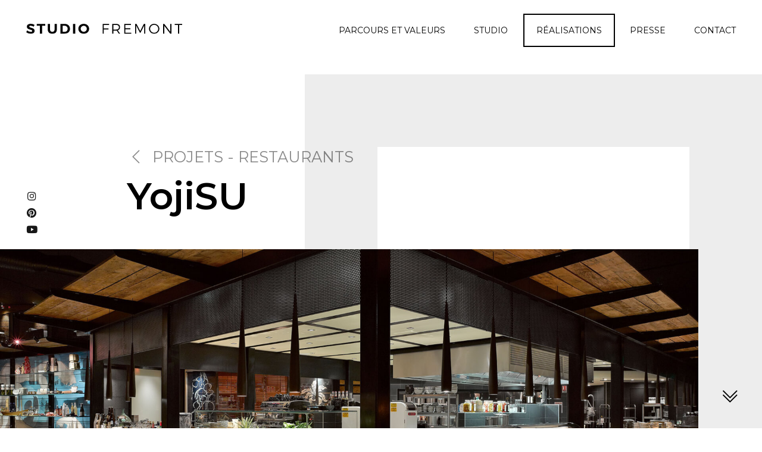

--- FILE ---
content_type: text/html; charset=UTF-8
request_url: https://www.studiofremont.fr/realisations/restaurants-yojisu-33
body_size: 6820
content:
<!DOCTYPE html>
<html lang="fr">
<head>
<meta charset="utf-8">
<meta http-equiv="X-UA-Compatible" content="IE=edge">
<meta name="viewport" content="width=device-width, initial-scale=1.0, maximum-scale=5.0" />

			<title> - YojiSU restaurant aix en provence</title>
		
	<meta name="description" content=" Le Japon réuni dans un lieu d'exception  Depuis 2012, le restaurant YojiSU, implanté à la Pioline à Aix-en-Provence, propose une "cuisine japonaise de rue" principalement.  L'objectif du projet:&nbsp; un concept-store novateur mêlant restauration et art de vivre dans un espace évoquant le tourbillon d'un marché couvert !  ">
		<meta property="og:image" content="https://www.studiofremont.fr/00DATA/cms/yojisu/yojisu.jpg" />
			<meta property="og:title" content=" - YojiSU restaurant aix en provence" />
		
	<meta property="og:description" content=" Le Japon réuni dans un lieu d'exception  Depuis 2012, le restaurant YojiSU, implanté à la Pioline à Aix-en-Provence, propose une "cuisine japonaise de rue" principalement.  L'objectif du projet:&nbsp; un concept-store novateur mêlant restauration et art de vivre dans un espace évoquant le tourbillon d'un marché couvert !  " />



<meta property="og:site_name" content="Studio FREMONT" />
	<meta property="og:locale" content="fr_FR" />
									<meta property="og:url" content="https://www.studiofremont.fr/realisations/-33" />
				
	


					
	<!--<link rel="alternate" hreflang="fr-FR" href="https://www.studiofremont.fr/realisations/-33" />
	<link rel="alternate" hreflang="en-US" href="https://www.studiofremont.fr/en/projects/-33" />-->


    


<link rel="apple-touch-icon" sizes="180x180" href="">
<link rel="icon" type="image/png" href="" sizes="32x32">
<link rel="icon" type="image/png" href="" sizes="16x16">
<link rel="manifest" href="">
<link rel="shortcut icon" href="">
<meta name="msapplication-config" content="">
<meta name="theme-color" content="#ffffff">

<link href='https://fonts.googleapis.com/css2?family=Montserrat:ital,wght@0,100;0,400;0,500;0,600;1,400&display=swap' rel='stylesheet' type='text/css'>
  <link rel="stylesheet" href="https://cdn.jsdelivr.net/npm/bootstrap@4.5.3/dist/css/bootstrap.min.css" integrity="sha384-TX8t27EcRE3e/ihU7zmQxVncDAy5uIKz4rEkgIXeMed4M0jlfIDPvg6uqKI2xXr2" crossorigin="anonymous">

<script src="https://ajax.googleapis.com/ajax/libs/jquery/3.4.1/jquery.min.js"></script>

<script type="text/javascript" src="/js/head/head.min.js"></script>

<script src="https://kit.fontawesome.com/a6173605c6.js" crossorigin="anonymous"></script>

<script src="https://cdn.jsdelivr.net/npm/lozad/dist/lozad.min.js" crossorigin="anonymous"></script>

<link href="/themes/studio_fremont/css/style.css" rel="stylesheet" type="text/css" />

<link href="/themes/studio_fremont/css/scss/scss_2/style.css" rel="stylesheet" type="text/css" />




</head>
<body class="page_projet">
	
	
<div class="menu_mobile">
	<div class="close">
		<i class="fal fa-times"></i>
	</div>
	<ul>
		<li><a href="/" title="Studio Fremont"><img src="/00DATA/themes/dev/logo-noir.svg" class="logo_big noir" alt="Studio FREMONT" /></a></li>
					<li><a href="/parcours-valeurs" class="btn_menu  " title="Parcours et valeurs">Parcours et valeurs</a></li>
					<li><a href="/studio" class="btn_menu  " title="Studio">Studio</a></li>
					<li><a href="/realisations" class="btn_menu  active" title="Réalisations">Réalisations</a></li>
					<li><a href="/presse" class="btn_menu  " title="Presse">Presse</a></li>
					<li><a href="#" class="btn_menu btn_contact " title="CONTACT">CONTACT</a></li>
				<li>
							<a href="https://www.instagram.com/studiofremont" target="_blank" title="Instagram Studio FREMONT"><i class="fab fa-instagram"></i></a>
							<a href="https://www.pinterest.fr/studiofremont/" target="_blank" title="Pinterest Studio FREMONT"><i class="fab fa-pinterest"></i></a>
							<a href="https://www.youtube.com/channel/UCQrZXS9XJ8c6tLFSsIeCfWg" target="_blank" title="Youtube Studio FREMONT"><i class="fab fa-youtube"></i></a>
					</li>
		<li>
			<div class="cont_cont_langue">
					<!--<a href="/realisations/-" style="display: inline-block;opacity:0.53; opacity:1; " title="Studio Fremont">FR</a>
					<span> - </span>
					<a href="/en/projects/-" style="display: inline-block;opacity:0.53;" title="Studio Fremont">EN</a>-->
				</div>
		</li>
		
	</ul>
</div>

<div class="header_fremont">
	<div class="parent all_white bord_transp">
		<div class="d-flex justify-content-between align-items-center noir header anime_bg">
				<div class="logos">
					<div class="classic">
						<a href="/" title="Studio FREMONT"><img src="/00DATA/themes/dev/logo-blanc.svg" class="logo_big" alt="Studio FREMONT" /> <img src="/00DATA/themes/dev/logo-noir.svg" class="logo_big noir" alt="Studio FREMONT" /></a>
					</div>
					<div class="small">
						<a href="/" title="Studio FREMONT"><img src="/00DATA/themes/dev/sf-blanc.svg" class="logo_small" alt="Studio FREMONT" /> <img src="/00DATA/themes/dev/sf-noir.svg" class="logo_small noir" alt="Studio FREMONT" /></a>
					</div>
				</div>
				
				
				<ul class="menu">
											<li><a href="/parcours-valeurs" class="btn_menu  " title="Parcours et valeurs">Parcours et valeurs</a></li>
											<li><a href="/studio" class="btn_menu  " title="Studio">Studio</a></li>
											<li><a href="/realisations" class="btn_menu  active" title="Réalisations">Réalisations</a></li>
											<li><a href="/presse" class="btn_menu  " title="Presse">Presse</a></li>
											<li><a href="#" class="btn_menu btn_contact " title="CONTACT">CONTACT</a></li>
									</ul>
				<div class="burger">
					<i class="fal fa-bars"></i>
				</div>
		</div>
		<div class="lang anime">
			<div class="cont_lang d-flex flex-column justify-content-center align-items-center">
				<div class="socials d-flex flex-column align-items-center">
											<a class="my-1" href="https://www.instagram.com/studiofremont" target="_blank" title="Instagram Studio FREMONT"><i class="fab fa-instagram"></i></a>
											<a class="my-1" href="https://www.pinterest.fr/studiofremont/" target="_blank" title="Pinterest Studio FREMONT"><i class="fab fa-pinterest"></i></a>
											<a class="my-1" href="https://www.youtube.com/channel/UCQrZXS9XJ8c6tLFSsIeCfWg" target="_blank" title="Youtube Studio FREMONT"><i class="fab fa-youtube"></i></a>
									</div>

			</div>
		</div>
		<div class="nav anime">
			<div class="cont_nav d-flex flex-column justify-content-center align-items-center">
							</div>
		</div>
		<div class="bas_screen anime">
			<div class="rs d-flex justify-content-around align-items-center anime"></div>
			<div class="zone_titre_projet anime"></div>
			<div class="down anime">
				<div class="d-flex justify-content-center align-items-center ">
					<i class="fal fa-chevron-double-down"></i>
				</div>
			</div>
		</div>
		<div class="zone_grise anime"></div>
		<div class="zone_free"></div>
	</div>
	
		<input type="hidden" class="page_controler" value="projet" />
</div>

	
    <div class="row no-gutters head_presse">

        <div class="col-12">
            <div class="row no-gutters">
                <div class="col-md-8 offset-md-2">
                    <a href="/realisations" class="lien_retour_projet anime" title="Studio FREMONT"><i
                                class="fal fa-chevron-left"></i> Projets
                        - Restaurants</a>
                    <div class="titre_head"><h1><b>YojiSU</b></h1></div>
                </div>
            </div>

        </div>
    </div>

	<div class="container-fluid px-0">
		
		
<div class="row no-gutters">
	<div class="col-12 fior_pr_1" >
		<img src="[data-uri]" class="lozad img_100 mt-5" data-src="/00DATA/cms/yojisu/yojisu.jpg" alt="<b>YojiSU</b>" />
	</div>
</div>
	<div class="row no-gutters sticky-menu sticky-top">
		<div class="col-12 cont_sous_menu center">
			<ul>
			
					<li><a href="#section_0" class="lien_section lien_section_0">UN AUTRE REGARD</a></li>
					<li class="sep"></li>
			
					<li><a href="#section_1" class="lien_section lien_section_1">Restaurant et cuisine</a></li>
					<li class="sep"></li>
			
					<li><a href="#section_2" class="lien_section lien_section_2">Épicerie et fresque</a></li>
					<li class="sep"></li>
						</ul>
		</div>
	</div>
<div class="row projets no-gutters">
	<div class="col-md-10 offset-md-1">
					<div class="row no-gutters add_pad_mob mb-md-5">
				<div class="col-12 mt-md-2">
					<div class="row">
						<div class="col-12">
							<h2>Le Japon réuni dans un lieu d'exception</h2>
						</div>
						<div class="col-md-5 offset-md-2">

						</div>
					</div>
				</div>
				<div class="col-md-5">
					<p>Depuis 2012, le restaurant YojiSU, implanté à la Pioline à Aix-en-Provence, propose une "cuisine japonaise de rue" principalement. <br>L'objectif du projet:&nbsp; un concept-store novateur mêlant restauration et art de vivre dans un espace évoquant le tourbillon d'un marché couvert !<br></p>
				</div>
				<div class="col-md-5 offset-md-2">
					<p>Des espaces paisibles conçus pour profiter d’une ambiance détendue et cosy, rassemblent restaurant, épicerie fine japonaise et coffee shop.&nbsp;</p>
				</div>
				<div class="col-12">
					<img src="/00DATA/cms/yojisu/new/yojisu-connect-5640.jpg" class="img_100 img_illustration" data-scroll />
				</div>
				<!--<div class="col-md-5">
					
				</div>
				<div class="col-md-5 offset-md-2">
					
				</div>
				<div class="col-12">
					<div class="row no-gutters">
						<div class="col-md-5 d-none d-md-block">
							<img src="" class="img_100 img_illustration" />
						</div>
						<div class="col-md-5 offset-md-2">
							<img src="" class="img_100 img_illustration" />
						</div>
					</div>
				</div>-->
			</div>
							<div class="row no-gutters une_section" id="section_0" data-index="0">
					<div class="sticky-top text-center titre_stick">
						<span class="titre_sous_menu_projet" data-id="0">UN AUTRE REGARD <i class="far fa-chevron-down"></i></span>
						<div class="zone_cache zone_cache_0">
							<ul>
															<li><a href="#section_0" class="lien_section lien_section_0 lien_section_sm">UN AUTRE REGARD</a></li>
															<li><a href="#section_1" class="lien_section lien_section_1 lien_section_sm">Restaurant et cuisine</a></li>
															<li><a href="#section_2" class="lien_section lien_section_2 lien_section_sm">Épicerie et fresque</a></li>
														</ul>
						</div>
					</div>
					<div class="col-md-7 part_proj_1">


													<div class="parent_img_s"><img src="[data-uri]" class="lozad img_100 img_s" data-src="/00DATA/cms/yojisu/new/yojisu-dg-000911-1-pour4x3panonew.jpg" data-width="1920" data-height="960" data-scroll /></div>
						
													<div class="parent_img_s"><img src="[data-uri]" class="lozad img_100 img_s" data-src="/00DATA/cms/yojisu/new/yojisu-connect-5666.jpg" data-width="1920" data-height="1440" data-scroll /></div>
						
													<div class="parent_img_s"><img src="[data-uri]" class="lozad img_100 img_s" data-src="/00DATA/cms/yojisu/new/yojisu-connect-5740.jpg" data-width="1920" data-height="960" data-scroll /></div>
																			<div class="parent_img_s"><img src="[data-uri]" class="lozad img_100 img_s" data-src="/00DATA/cms/yojisu/new/yojisu-connect-5915.jpg" data-width="1920" data-height="960" data-scroll /></div>
																			<div class="parent_img_s"><img src="[data-uri]" class="lozad img_100 img_s" data-src="/00DATA/cms/yojisu/new/yojisu-connect-5844.jpg" data-width="1920" data-height="2564" data-scroll /></div>
																																																																																																					</div>
					<div class="col-md-5 part_proj_2">
						<div class="row sticky-top zone_fixe no-gutters add_pad_mob">
							<div class="col-md-11 offset-md-1 mt-md-5">
								<h3>Offrir un autre regard sur la cuisine japonaise</h3>
								<p>Ce lieu vise à ouvrir de nouveaux horizons et à faire découvrir&nbsp; la diversité de la culture nippone. <br>Restauration assise ou&nbsp; au comptoir autour de la cuisine ouverte dévoilant les préparations culinaires, épicerie fine et arts japonais, l’ambition est de concilier différents concepts dans un même espace. </p><p>La géométrie ordonnée de l'agencement apparaît , composée de différents sous-espaces puisant leur inspiration dans les univers de l’industrie et des marchés couverts. <br>Peu d'artifices, le Studio s'est attaché à sublimer l'utile , l'indispensable dans le respect du concept du Wabi-Sabi, "la beauté des choses imparfaites, impermanentes et incomplètes. La beauté des choses modestes et humbles. La beauté des choses atypiques". </p><p>Avec pour point de départ, un hall vide de près de 700 m², il a fallu conserver l’envergure et l’espace offert par cet entrepôt. &nbsp;<br>L'exercice du Studio consista à révéler un lieu authentique ou les imperfections des structures métalliques, des poutres en bois et du béton semblent évoluer dans l’espace de manière naturelle et non contrainte.<br></p>
							</div>
						</div>
					</div>
				</div>
							<div class="row no-gutters une_section" id="section_1" data-index="1">
					<div class="sticky-top text-center titre_stick">
						<span class="titre_sous_menu_projet" data-id="1">Restaurant et cuisine <i class="far fa-chevron-down"></i></span>
						<div class="zone_cache zone_cache_1">
							<ul>
															<li><a href="#section_0" class="lien_section lien_section_0 lien_section_sm">UN AUTRE REGARD</a></li>
															<li><a href="#section_1" class="lien_section lien_section_1 lien_section_sm">Restaurant et cuisine</a></li>
															<li><a href="#section_2" class="lien_section lien_section_2 lien_section_sm">Épicerie et fresque</a></li>
														</ul>
						</div>
					</div>
					<div class="col-md-7 part_proj_1">


													<div class="parent_img_s"><img src="[data-uri]" class="lozad img_100 img_s" data-src="/00DATA/cms/yojisu/new/yojisu-connect-5609.jpg" data-width="1920" data-height="1438" data-scroll /></div>
						
													<div class="parent_img_s"><img src="[data-uri]" class="lozad img_100 img_s" data-src="/00DATA/cms/yojisu/new/yojisu-connect-5879.jpg" data-width="1920" data-height="1438" data-scroll /></div>
						
													<div class="parent_img_s"><img src="[data-uri]" class="lozad img_100 img_s" data-src="/00DATA/cms/yojisu/new/yojisu-connect-5725.jpg" data-width="1920" data-height="960" data-scroll /></div>
																			<div class="parent_img_s"><img src="[data-uri]" class="lozad img_100 img_s" data-src="/00DATA/cms/yojisu/new/yojisu-connect-5440.jpg" data-width="1920" data-height="2564" data-scroll /></div>
																			<div class="parent_img_s"><img src="[data-uri]" class="lozad img_100 img_s" data-src="/00DATA/cms/yojisu/new/yojisu-connect-5776.jpg" data-width="1920" data-height="1438" data-scroll /></div>
																			<div class="parent_img_s"><img src="[data-uri]" class="lozad img_100 img_s" data-src="/00DATA/cms/yojisu/new/p1010837.jpg" data-width="1920" data-height="1440" data-scroll /></div>
																			<div class="parent_img_s"><img src="[data-uri]" class="lozad img_100 img_s" data-src="/00DATA/cms/yojisu/new/p1010836.jpg" data-width="1920" data-height="1440" data-scroll /></div>
																			<div class="parent_img_s"><img src="[data-uri]" class="lozad img_100 img_s" data-src="/00DATA/cms/yojisu/new/yojisu-connect-0869.jpg" data-width="1920" data-height="2559" data-scroll /></div>
																			<div class="parent_img_s"><img src="[data-uri]" class="lozad img_100 img_s" data-src="/00DATA/cms/yojisu/new/yojisu-connect-5568.jpg" data-width="1920" data-height="2563" data-scroll /></div>
																			<div class="parent_img_s"><img src="[data-uri]" class="lozad img_100 img_s" data-src="/00DATA/cms/yojisu/new/yojisu-connect-5787.jpg" data-width="1920" data-height="2564" data-scroll /></div>
																			<div class="parent_img_s"><img src="[data-uri]" class="lozad img_100 img_s" data-src="/00DATA/cms/yojisu/new/p1010700.jpg" data-width="1920" data-height="1440" data-scroll /></div>
																			<div class="parent_img_s"><img src="[data-uri]" class="lozad img_100 img_s" data-src="/00DATA/cms/yojisu/new/yojisu-connect-5710.jpg" data-width="1920" data-height="960" data-scroll /></div>
																			<div class="parent_img_s"><img src="[data-uri]" class="lozad img_100 img_s" data-src="/00DATA/cms/yojisu/new/yojisu-connect-555-3.jpg" data-width="1836" data-height="2105" data-scroll /></div>
																			<div class="parent_img_s"><img src="[data-uri]" class="lozad img_100 img_s" data-src="/00DATA/cms/yojisu/new/aa.jpg" data-width="1920" data-height="960" data-scroll /></div>
																																															</div>
					<div class="col-md-5 part_proj_2">
						<div class="row sticky-top zone_fixe no-gutters add_pad_mob">
							<div class="col-md-11 offset-md-1 mt-md-5">
								<h3>Restaurant et cuisine</h3>
								<p>L’établissement est l'expression&nbsp; équilibrée entre architecture historique et avant-gardiste. Structures métalliques, bois massif et béton brut s’harmonisent dans ce vaste espace, de façon naturelle et épurée. </p><p>Au cœur de ces volumes, différents sous-espaces, tous ordonnés autour de la cuisine centrale et ouverte. Des pergolas à ossature d'acier divisent&nbsp; l’espace en zones distinctes et offrent un « toit » aux groupes de tables, au comptoir et à l'épicerie fine. </p><p>L'acoustique a également été optimisée, grâce à des&nbsp; éléments séparatifs en bois judicieusement choisis et répartis.</p>
							</div>
						</div>
					</div>
				</div>
							<div class="row no-gutters une_section" id="section_2" data-index="2">
					<div class="sticky-top text-center titre_stick">
						<span class="titre_sous_menu_projet" data-id="2">Épicerie et fresque <i class="far fa-chevron-down"></i></span>
						<div class="zone_cache zone_cache_2">
							<ul>
															<li><a href="#section_0" class="lien_section lien_section_0 lien_section_sm">UN AUTRE REGARD</a></li>
															<li><a href="#section_1" class="lien_section lien_section_1 lien_section_sm">Restaurant et cuisine</a></li>
															<li><a href="#section_2" class="lien_section lien_section_2 lien_section_sm">Épicerie et fresque</a></li>
														</ul>
						</div>
					</div>
					<div class="col-md-7 part_proj_1">


													<div class="parent_img_s"><img src="[data-uri]" class="lozad img_100 img_s" data-src="/00DATA/cms/yojisu/new/yojisu-connect-5640-recadre-2.jpg" data-width="1299" data-height="650" data-scroll /></div>
						
													<div class="parent_img_s"><img src="[data-uri]" class="lozad img_100 img_s" data-src="/00DATA/cms/yojisu/new/yojisu-connect-5798.jpg" data-width="1920" data-height="1440" data-scroll /></div>
						
													<div class="parent_img_s"><img src="[data-uri]" class="lozad img_100 img_s" data-src="/00DATA/cms/yojisu/new/yojisu-connect-5445.jpg" data-width="1920" data-height="2743" data-scroll /></div>
																																																																																																																	</div>
					<div class="col-md-5 part_proj_2">
						<div class="row sticky-top zone_fixe no-gutters add_pad_mob">
							<div class="col-md-11 offset-md-1 mt-md-5">
								<h3>Épicerie et fresque</h3>
								<p>Dans l'épicerie, des étagères sont suspendues dans des cadres en acier avec des éclairages&nbsp; particulièrement soignés afin que les produits japonais typiques, produits alimentaires et art de la table, puissent être présentés de manière attrayante. <br>L'esprit d'un marché couvert dans lequel on déambule, est accentué par la présentation des produits&nbsp; sur des tables de différentes tailles ou plus simplement sur des palettes.</p><p>Un des murs de l'épicerie dévoile une large fresque,&nbsp; peinte par le Studio Frémont. Inspirée de l'estampe réalisée en 1830 par le peintre Hokusai, la Grande Vague de Kanagawa, cette fresque nous immerge un peu plus au cœur de la tradition japonaise. &nbsp;<br>Un grand escalier en bois mène à l'étage,&nbsp; autre espace, plus confidentiel, avec une vue imprenable sur "le marché couvert"!</p>
							</div>
						</div>
					</div>
				</div>
					



		<div class="row mt-5 no-gutters">
			<div class="col-md-6">
				<div class="row no-gutters">
					<div class="col-md-11">
						<div class="fior_pr_3">
							<img src="[data-uri]" class="lozad img_100 mb-md-5" data-src="" alt=" YojiSU " data-scroll />
						</div>
											</div>
				</div>
			</div>
			<div class="col-md-6">
				<div class="row no-gutters">
					<div class="col-md-11 offset-md-1">
						<img src="[data-uri]" class="lozad img_100" data-src="" alt=" YojiSU " data-scroll />
					</div>
				</div>
			</div>
		</div>
	</div>
</div>
<div class="row no-gutters separation">
	<div class="col-md-10 offset-md-1">
		<div class="row no-gutters">
			<div class="col-md-6">
				<div class="row no-gutters">
					<div class="col-md-11 offset-md-1">
						<div class="bordure_sep"></div>
					</div>
				</div>
			</div>
			<div class="col-md-6">
				<div class="row no-gutters">
					<div class="col-md-11">
						<div class="bordure_sep"></div>
					</div>
				</div>
			</div>
		</div>
	</div>
</div>


<div class="row no-gutters">
				
	<a href="/realisations/chateau-de-la-pioline-12" class="lien_projet_suivant" title="Château de La Pioline">
		<div class="col-12 projet_suivant d-flex justify-content-center align-items-center" style="background-image: url(/00DATA/cms/chateau-de-la-pioline/selection-fremont/aa.jpg);background-size: cover;background-position: center center;">
			<div class="cont_projet_suivant center">
				<h3>Château de La Pioline</h3>
				<h4>Restaurants</h4>
			</div>
		</div>
	</a>
</div>

		
		
		
		
		
		
		
		
	<div class="row footer no-gutters">
		<div class=" col-md-10 offset-md-1">
			<div class="row  no-gutters">
								<div class="col-md-6 padding_footer">
					<div class="row no-gutters">
						<div class="col-md-8 offset-md-1">
							<h2>Projets</h2>
							<p>Découvrez l'univers du Studio FREMONT à travers ses projets dans les catégories suivantes :</p>
							
							<ul class="liste_projets_footer">
																	<li>
										<div class="sel_pr anime">
											<div class="bar"></div>
											<div class="bar"></div>
										</div>
										<a href="/realisations/categorie/restaurants" title="Restaurants" class="anime">Restaurants</a>
									</li>
																	<li>
										<div class="sel_pr anime">
											<div class="bar"></div>
											<div class="bar"></div>
										</div>
										<a href="/realisations/categorie/domaines-viticoles" title="Domaines viticoles" class="anime">Domaines viticoles</a>
									</li>
																	<li>
										<div class="sel_pr anime">
											<div class="bar"></div>
											<div class="bar"></div>
										</div>
										<a href="/realisations/categorie/hotels-spa" title="Hôtels & SPA" class="anime">Hôtels & SPA</a>
									</li>
																	<li>
										<div class="sel_pr anime">
											<div class="bar"></div>
											<div class="bar"></div>
										</div>
										<a href="/realisations/categorie/residences-privees" title="Résidences privées" class="anime">Résidences privées</a>
									</li>
																	<li>
										<div class="sel_pr anime">
											<div class="bar"></div>
											<div class="bar"></div>
										</div>
										<a href="/realisations/categorie/design" title="Design" class="anime">Design</a>
									</li>
															</ul>
						</div>
					</div>
					
				</div>
								<div class="col-md-6 cont_footer_black padding_footer" style="background-image: url(/00DATA/themes/dev/footer-studio-fremont-2.jpg);background-position: center center;background-size: cover;">
					<div class="row no-gutters">
						<div class="col-md-10 offset-md-1">
							<div>
								<h2>Contact</h2>
								<p class="accroche_contact">Vous avez un projet à nous soumettre, un besoin d’information, contactez-nous ! </p>
								
								<ul class="contact_footer">
									<li><a href="mailto:contact@studiofremont.fr" title="Studio FREMONT" target="_blank">contact@studiofremont.fr</a></li>
									<li><a href="tel:+33442214582" title="Studio FREMONT" target="_blank">+33 (0)4 42 21 45 82</a></li>
									<li><a href="tel:+33688972131" title="Studio FREMONT" target="_blank">+33 (0)6 88 97 21 31</a></li>
								</ul>
								
								<h2 class="titre_rs">Restons connectés !</h2>
								<div class="rs_footer">
									<a href="https://www.instagram.com/studiofremont" title="Instagram Studio FREMONT" target="_blank"><i class="fab fa-instagram"></i></a>
									<a href="https://www.facebook.com/studiofremont" title="Facebook Studio FREMONT" target="_blank"><i class="fab fa-facebook-square"></i></a>
									<a href="https://www.pinterest.fr/studiofremont" title="Pinterest Studio FREMONT" target="_blank"><i class="fab fa-pinterest"></i></a>
								</div>
							</div>
						</div>
					</div>
					
				</div>
			</div>
			<div class="row no-gutters">
				<div class="col-12 d-md-flex center justify-content-between align-items-center footer_legale">
					<div>
						<p>© Studio Fremont - Architecte d'intérieur. Tous droits réservés</p>
					</div>
					
					<div>
													<a href="/mentions-legales" title="Studio FREMON">Mentions légales</a>
													<a href="/protection-des-donnes" title="Studio FREMON">Cookies</a>
												<div class="ebiscus"> <a href="https://www.e-biscus.eu" title="Réalisé par e-BISCUS" target="_blank" rel="noopener"> <svg version="1.1" id="Calque_1" xmlns="http://www.w3.org/2000/svg" xmlns:xlink="http://www.w3.org/1999/xlink" x="0px" y="0px" viewBox="0 0 90 90" enable-background="new 0 0 90 90" xml:space="preserve"> <path fill="#fff" stroke="#000000" stroke-miterlimit="10" d="M26.6,76c6.1,3.5,13.8,1.4,17.3-4.7c0.6-1.1,1.2-2.5,1.8-4.2 c-3.8-6.6-6.7-16.9-2.5-20.7c0.1-0.1,0.3-0.2,0.4-0.4c-6.1-3.4-18.3,6.6-21.7,12.6C18.4,64.8,20.5,72.6,26.6,76z"></path> <path fill="#fff" stroke="#000000" stroke-miterlimit="10" d="M67.7,74.2c5.2-4.7,5.6-12.7,0.9-17.9c-0.9-0.9-2-2-3.4-3 c-7.4,1.5-18.1,1.1-20.5-4c-0.1-0.2-0.1-0.3-0.2-0.5c-5.1,4.8,0.6,19.4,5.3,24.6C54.5,78.5,62.5,78.9,67.7,74.2z"></path> <path fill="#fff" stroke="#000000" stroke-miterlimit="10" d="M78.6,34.5c-2.9-6.4-10.4-9.2-16.8-6.4c-1.2,0.5-2.5,1.3-3.9,2.3 c-0.8,7.5-4.5,17.6-10.2,18.2c-0.2,0-0.4,0-0.6,0c3,6.3,18.7,5.4,25,2.6C78.7,48.4,81.5,40.9,78.6,34.5z"></path> <path fill="#fff" stroke="#000000" stroke-miterlimit="10" d="M44.3,11.9c-7,0.8-12,7-11.2,14c0.1,1.3,0.5,2.8,1,4.4 c6.9,3.1,15.3,9.7,14.2,15.3c0,0.2-0.1,0.4-0.1,0.5c6.9-0.9,10.9-16.1,10.2-23C57.6,16.2,51.3,11.2,44.3,11.9z"></path> <path fill="#fff" stroke="#000000" stroke-miterlimit="10" d="M12.1,37.5c-1.4,6.9,3,13.6,9.8,15c1.3,0.3,2.8,0.4,4.5,0.4 c5.1-5.6,14-11.6,18.9-8.8c0.2,0.1,0.3,0.2,0.5,0.3C47.2,37.6,34,29,27.1,27.6C20.3,26.2,13.5,30.6,12.1,37.5z"></path> </svg> </a></div>
					</div>
				</div>
			</div>
		</div>
	</div>

		
	</div>
	
	
<link href='https://fonts.googleapis.com/css?family=Montserrat:ital,wght@0,100;0,400;0,500;0,600;1,400&display=swap' rel='stylesheet' type='text/css'>



<script type="text/javascript">
var theme = 'studio_fremont';
var page_id = '6';
var merchant_id = '';
</script>
<script type="text/javascript">
var google_code = 'UA-173163631-1';
</script>

<script>
  (function(i,s,o,g,r,a,m){i['GoogleAnalyticsObject']=r;i[r]=i[r]||function(){
  (i[r].q=i[r].q||[]).push(arguments)},i[r].l=1*new Date();a=s.createElement(o),
  m=s.getElementsByTagName(o)[0];a.async=1;a.src=g;m.parentNode.insertBefore(a,m)
  })(window,document,'script','https://www.google-analytics.com/analytics.js','ga');
  ga('create', google_code, 'auto');
  ga('send', 'pageview');
</script>


	<link rel="stylesheet" type="text/css" href="/themes/studio_fremont/templates/header/style.css?1653046725">
	<script type="text/javascript">
		head.load('/themes/studio_fremont/css/fullpage.min.css', '/themes/studio_fremont/js/fullpage.min.js', '/themes/studio_fremont/templates/header/functions.js');
		head.ready(function () {
			$(".header_fremont").header_fremont('projet');
		});

	</script>

	<link rel="stylesheet" type="text/css" href="/themes/studio_fremont/templates/projet/style.css?1653047900">
	<script type="text/javascript">
		head.load('/themes/studio_fremont/templates/projet/functions.js', 'https://unpkg.com/scroll-out@2.2.3/dist/scroll-out.min.js');
		head.ready(function () {
			$(".page_projet").projet();
		});
	</script>

	<script type="text/javascript">
		head.ready(function () {
			$(".liste_projets_footer a").hover(function () {
				$(this).prev().addClass("arrow");
			}, function () {
				$(this).prev().removeClass("arrow");
			});

			$(".btn_contact").click(function () {
				$('html, body').animate({ scrollTop: $(".cont_footer_black").offset().top }, 500);
			});
		});

	</script>

</body>
</html>

--- FILE ---
content_type: text/css
request_url: https://www.studiofremont.fr/themes/studio_fremont/css/style.css
body_size: 6267
content:
.o-half{opacity:0.5}.o-half:hover{opacity:1}.absoute_100{position:absolute;width:100%;height:100%;top:0;left:0;pointer-events:none}.absoute_100.img_bg_pre_foot_resp{z-index:-1}*{margin:0;padding:0;position:relative;-webkit-box-sizing:border-box;-moz-box-sizing:border-box;box-sizing:border-box}html,body,div,span,applet,object,iframe,h1,h2,h3,h4,h5,h6,p,blockquote,pre,a,abbr,acronym,address,big,cite,code,del,dfn,em,img,ins,kbd,q,s,samp,small,strike,strong,sub,sup,tt,var,b,u,i,center,dl,dt,dd,ol,ul,li,fieldset,form,label,legend,table,caption,tbody,tfoot,thead,tr,th,td,article,aside,canvas,details,embed,figure,figcaption,footer,header,hgroup,menu,nav,output,ruby,section,summary,time,mark,audio,video{margin:0;padding:0;border:0;font-size:100%;font:inherit;vertical-align:baseline}article,aside,details,figcaption,figure,footer,header,hgroup,menu,nav,section{display:block}body{line-height:1.5}ol,ul{list-style:none}blockquote,q{quotes:none}blockquote:before,blockquote:after,q:before,q:after{content:'';content:none}html{width:100%;font-family:"Montserrat",sans-serif;background-color:white;overflow-x:hidden;-webkit-font-smoothing:antialiased}body{font-family:"Montserrat",sans-serif;width:100%;height:100%}table{border-collapse:collapse;border-spacing:0}div{box-sizing:border-box}select{font-family:"Montserrat",sans-serif}strong{font-weight:bold}em{font-style:italic}li{list-style-type:initial}a{color:black;text-decoration:none;display:inline-block}a:hover{text-decoration:none}textarea,input,button{outline:none}.resize_font{font-size:16px;font-size:1vw}p,.p_stand,label,.input_txt,textarea,button,li{line-height:1.5;font-family:"Montserrat",sans-serif;color:black}b,strong{font-weight:bold}.center{text-align:center}.img_100,.w-100{width:100%}.img_70{width:70%;margin-left:15%}.img_60{width:60%;margin-left:20%}.cont_bl{background-color:white}.bg_gris{background-color:rgba(220,220,220,0.34)}.bg_black{background-color:black}.relative{position:relative}.fl{display:flex}.cont_fl{display:flex;justify-content:space-between;align-items:stretch}.hack_space{margin-top:-3px}.top{margin-top:2rem}.cont_fl div{flex-grow:1}.anime{-webkit-transition:all 0.4s ease-out;-moz-transition:all 0.4s ease-out;-o-transition:all 0.4s ease-out;transition:all 0.4s ease-out}.anime_bg{-webkit-transition:background 0.4s ease-out;-moz-transition:background 0.4s ease-out;-o-transition:background 0.4s ease-out;transition:background 0.4s ease-out}.ebiscus{width:2rem;display:inline-block;vertical-align:middle}.ebiscus:hover svg{-webkit-animation:rotating 2s linear infinite;-moz-animation:rotating 2s linear infinite;-ms-animation:rotating 2s linear infinite;-o-animation:rotating 2s linear infinite;animation:rotating 2s linear infinite}.ebiscus path{fill:white}.ebiscus svg{transform-origin:center center}.modal-backdrop{z-index:999}@-webkit-keyframes rotating{from{-webkit-transform:rotate(0deg);-o-transform:rotate(0deg);transform:rotate(0deg)}to{-webkit-transform:rotate(360deg);-o-transform:rotate(360deg);transform:rotate(360deg)}}@keyframes rotating{from{-ms-transform:rotate(0deg);-moz-transform:rotate(0deg);-webkit-transform:rotate(0deg);-o-transform:rotate(0deg);transform:rotate(0deg)}to{-ms-transform:rotate(360deg);-moz-transform:rotate(360deg);-webkit-transform:rotate(360deg);-o-transform:rotate(360deg);transform:rotate(360deg)}}.rotating{-webkit-animation:rotating 2s linear infinite;-moz-animation:rotating 2s linear infinite;-ms-animation:rotating 2s linear infinite;-o-animation:rotating 2s linear infinite;animation:rotating 2s linear infinite}.hide{display:none}html{font-size:16px}@media screen and (max-width: 1384px){html{font-size:14px}}@media screen and (max-width: 1200px){html{font-size:13px}}@media screen and (max-width: 992px){html{font-size:13px}}@media screen and (max-width: 768px){html{font-size:12px}}@media screen and (max-width: 576px){html{font-size:13px}}body{font-family:"Montserrat",sans-serif;background-color:white;line-height:1.5}h1,h2,h3,h4{font-family:"Montserrat",sans-serif;color:#000}h1{font-size:4.5rem;margin-bottom:0rem;text-align:left;font-weight:100;color:white}@media (max-width: 767.98px){h1{font-size:2.5rem}}@media (max-width: 991.98px){h1{font-size:2.5rem}}h1.titre_noir{position:absolute;width:100%;bottom:1.875rem;color:#000}h2{font-size:1.875rem;margin-bottom:3.5rem;position:relative;text-align:left;text-transform:none;font-weight:600;letter-spacing:0.3rem}@media screen and (max-width: 768px){h2{font-size:1.5625rem;margin-bottom:1.875rem}}h3{font-size:1.5625rem;margin-bottom:1.625rem;font-weight:900}h3 sup{font-size:.9375rem}h3 i{font-size:1.5625rem;margin-right:1rem}h3.small{font-size:1.125rem;font-weight:500}h3.small i{font-size:1.25rem;margin-right:0.7rem}h3.blanc{color:white}h3.maj{text-transform:uppercase}h4,h5,h6{font-size:1.25rem;font-weight:500}h4.big,h5.big,h6.big{font-size:1.875rem}p{color:#000;margin-bottom:1rem;font-weight:400;font-size:1rem}p.bold{font-weight:500}p.inline_b{display:inline-block;vertical-align:middle}p.blanc{color:white}p.petit{font-size:.875rem}p.esp_bas_prix{margin-bottom:4rem}p sup{font-size:0.8rem}p.txt-mh{min-height:3.125rem}p.no-mw{min-width:100%}p.no-max{max-width:100%}p i{font-style:italic}.plus_gros_txt p{font-size:1.25rem}span.monster{font-size:10rem;line-height:10rem;font-weight:100}span.big{font-size:6.25rem;line-height:6.25rem;font-weight:100}.nowrap{white-space:nowrap}.txt-left{text-align:left}@media (max-width: 767.98px){.txt-left{text-align:center}}.txt-right{text-align:right}@media (max-width: 767.98px){.txt-right{text-align:center}}.texte_concept p,.texte_concept h2{text-align:left}.page_projet ul,.page_cookies ul{padding:0rem;margin:0px;margin-left:2rem;margin-bottom:1rem}.page_projet ul li,.page_cookies ul li{color:#000;margin-bottom:0.5rem;font-weight:400;font-size:1.125rem}form input:focus,form select:focus,form textarea:focus,form button:focus{outline:none}form input,form select{background-color:transparent;border:0;border-radius:0;border-bottom:1px solid #000;padding:.625rem 0;margin-bottom:3.9375rem;width:100%}form textarea{background-color:transparent;border-radius:0;border:1px solid #000;padding:.625rem 0;width:calc(100% + 2rem);padding:.625rem 1.3125rem;margin-left:-1.312rem;min-height:16.875rem;margin-left:-1rem}form select{-webkit-appearance:none;-moz-appearance:none;appearance:none;background:url(/00DATA/themes/dev-site/fl-bas.svg);background-repeat:no-repeat;background-position:center right}form label{font-weight:500;text-transform:uppercase;display:block;margin-bottom:.625rem}form .option{margin-top:0.7rem}form .option span{color:#000;display:inline-block;font-weight:400;margin-left:.875rem;text-transform:none}form .option input{display:inline-block;width:auto}form .retour_ligne{display:block}form .control{font-family:arial;display:block;position:relative;padding-left:40px;margin-bottom:5px;padding-top:7px;cursor:pointer;font-size:15px}form .control input{position:absolute;z-index:-1;opacity:0}form .control_indicator{position:absolute;top:2px;left:0;height:30px;width:30px;background:transparent;border:1px solid #000000}form .control-radio .control_indicator{border-radius:0}form .control:hover input ~ .control_indicator,form .control input:focus ~ .control_indicator{background:transparent}form .control input:checked ~ .control_indicator{background:transparent}form .control:hover input:not([disabled]):checked ~ .control_indicator,form .control input:checked:focus ~ .control_indicator{background:transparent}form .control input:disabled ~ .control_indicator{background:transparent;opacity:0.6;pointer-events:none}form .control_indicator:after{box-sizing:unset;content:'';position:absolute;display:none}form .control input:checked ~ .control_indicator:after{display:block}form .control-checkbox .control_indicator:after{left:8px;top:0px;width:11px;height:17px;border:solid #291817;border-width:0 2px 2px 0;transform:rotate(45deg)}form .control-checkbox input:disabled ~ .control_indicator:after{border-color:#7b7b7b}form #group35{padding-top:1.125rem;padding-bottom:1.875rem}form #group35 .variable{color:white}form .media{display:block !important}.formulaire_reserver{margin-top:2rem;margin-bottom:2rem}.icone_obj{font-size:4rem;font-weight:bold}.txt-justify{text-align:justify}.btn_menu{padding:1.25rem 1.5625rem;font-size:1rem;text-transform:uppercase;box-shadow:inset 0 0 0 2px transparent;color:transparent;transition:color .25s .0833333333s;position:relative}.btn_menu::before,.btn_menu::after{border:0 solid transparent;box-sizing:border-box;content:'';pointer-events:none;position:absolute;width:0;height:0;top:0;left:0}.btn_menu::before{border-top-width:2px;border-right-width:2px}.btn_menu::after{border-bottom-width:2px;border-left-width:2px}.btn_menu:hover{color:#fff}.btn_menu:hover::before,.btn_menu:hover::after{border-color:#fff;transition:border-color 0s,width .25s,height .25s;width:100%;height:100%}.btn_menu:hover::before{transition-delay:0s,0s,.25s}.btn_menu:hover::after{transition-delay:0s,.25s,0s}.footer{margin-top:8.5625rem}@media screen and (max-width: 768px){.footer{margin-top:0.5rem}}.footer .padding_footer{padding:9.375rem 0}@media screen and (max-width: 768px){.footer .padding_footer{padding:1.5rem 1rem}}.footer .liste_projets_footer{list-style-type:none;margin-left:0}.footer .liste_projets_footer li{list-style-type:none;margin-left:3rem}.footer .liste_projets_footer li a{font-size:1.0625rem;text-transform:uppercase;opacity:0.35;padding:.9375rem 0}.footer .liste_projets_footer li a:hover{opacity:1;color:black}.footer .liste_projets_footer li .sel_pr{cursor:pointer;position:absolute;left:-3rem;top:1.5rem;transform:rotate(45deg);opacity:0.35}.footer .liste_projets_footer li .sel_pr .bar{width:2rem;height:2px;background:#000;transition:all 0.5s ease}.footer .liste_projets_footer li .sel_pr .bar:nth-child(1){transform:translateY(75%) rotate(45deg)}.footer .liste_projets_footer li .sel_pr .bar:nth-child(2){transform:translateY(-35%) rotate(-45deg)}.footer .liste_projets_footer li .sel_pr.arrow{transform:none;top:1.2rem;opacity:1}.footer .liste_projets_footer li .sel_pr.arrow .bar:nth-child(1){transform:scaleX(0.5) translateY(50%) rotate(45deg);transform:translateY(0%) rotate(45deg) scaleX(0.67)}.footer .liste_projets_footer li .sel_pr.arrow .bar:nth-child(2){transform:scaleX(0.5) translateY(50%) rotate(-45deg);transform:translateY(600%) rotate(-45deg) scaleX(0.67)}@media screen and (max-width: 768px){.footer h2{text-align:center}}.footer .contact_footer{list-style-type:none;margin-left:0}@media screen and (max-width: 768px){.footer .contact_footer{text-align:center}}.footer .contact_footer li{list-style-type:none;margin-bottom:1.875rem}.footer .contact_footer li a:hover{text-decoration:underline}.footer .titre_rs{margin-top:9.375rem;margin-bottom:1.5625rem}@media screen and (max-width: 768px){.footer .titre_rs{text-align:center;margin-top:3.125rem}}@media screen and (max-width: 768px){.footer .rs_footer{text-align:center}}.footer .rs_footer i{color:white;font-size:3rem;margin-right:3.125rem}@media screen and (max-width: 768px){.footer .rs_footer i{margin:0 1.25rem}}.footer .cont_footer_black h2,.footer .cont_footer_black a{color:white}.footer .cont_footer_black .accroche_contact{color:white;margin-bottom:1rem}@media screen and (max-width: 768px){.footer .cont_footer_black .accroche_contact{text-align:center}}.footer .footer_legale{padding-top:3.125rem;padding-bottom:3.125rem}.footer .footer_legale div:first-child{margin-bottom:1rem}@media screen and (max-width: 768px){.footer .footer_legale{padding-top:1.25rem;padding-bottom:1.25rem}}.footer .footer_legale p{margin-bottom:0;font-size:.75rem}.footer .footer_legale a{margin-left:2.5rem;text-transform:uppercase;font-size:.75rem}@media screen and (max-width: 768px){.footer .footer_legale a{margin:0 1rem}}.footer .footer_legale a:hover{color:black;text-decoration:underline}.footer .footer_legale .ebiscus{margin-left:1rem}.footer .footer_legale .ebiscus a{margin-left:0}.footer .footer_legale .ebiscus svg{width:2rem}.header_fremont,.head_fr{overflow:hidden}.anime_home{display:grid;grid-template-columns:repeat(12, 1fr);grid-template-rows:repeat(7, 1fr);grid-column-gap:0px;grid-row-gap:0px;position:fixed;width:100%;height:100%;top:0;left:0;background-color:white;z-index:999999}@media screen and (max-width: 768px){.anime_home{grid-template-rows:repeat(24, 1fr)}.anime_home .head_anime{grid-area:1/1/4/13 !important}.anime_home .centre_anime{grid-area:4/2/23/12 !important}}.anime_home .head_anime{grid-area:1 / 1 / 2 / 13}.anime_home .head_anime .logo_anime{width:18.75rem}.anime_home .centre_anime{grid-area:2 / 2 / 7 / 12;background-color:#F0F0EF}.anime_home .centre_anime h1{font-size:1.8125rem;font-weight:600;margin-bottom:.625rem;color:black;text-transform:uppercase;letter-spacing:0.2rem}@media screen and (max-width: 768px){.anime_home .centre_anime h1{font-size:1.375rem}}.anime_home .centre_anime ul{list-style-type:none;height:1.5625rem}.anime_home .centre_anime ul li{list-style-type:none;font-size:1.0625rem;display:none;text-transform:uppercase;letter-spacing:0.1rem}.anime_home .centre_anime ul li:first-child{display:inline-block}.parent{display:grid;grid-template-columns:repeat(12, 1fr);grid-template-rows:repeat(7, 1fr);grid-column-gap:0px;grid-row-gap:0px;position:fixed;width:100%;height:100%;top:0;left:0;z-index:99999;pointer-events:none}@media screen and (max-width: 768px){.parent{display:grid;grid-template-columns:repeat(12, 1fr);grid-template-rows:repeat(24, 1fr)}.parent .lang,.parent .nav,.parent .bas_screen{display:none !important}}.parent.white .header,.parent.white .lang,.parent.white .nav,.parent.white .down,.parent.white .rs,.parent.force_white .header,.parent.force_white .lang,.parent.force_white .nav,.parent.force_white .down,.parent.force_white .rs,.parent.all_white .header,.parent.all_white .lang,.parent.all_white .nav,.parent.all_white .down,.parent.all_white .rs{background-color:white}.parent.white a,.parent.white i,.parent.white span,.parent.force_white a,.parent.force_white i,.parent.force_white span,.parent.all_white a,.parent.all_white i,.parent.all_white span{color:#000 !important}.parent.white .logo_big,.parent.white .logo_small,.parent.force_white .logo_big,.parent.force_white .logo_small,.parent.all_white .logo_big,.parent.all_white .logo_small{display:none !important}.parent.white .logo_big.noir,.parent.white .logo_small.noir,.parent.force_white .logo_big.noir,.parent.force_white .logo_small.noir,.parent.all_white .logo_big.noir,.parent.all_white .logo_small.noir{display:block !important}.parent.white .btn_menu,.parent.force_white .btn_menu,.parent.all_white .btn_menu{box-shadow:inset 0 0 0 2px transparent;color:transparent;transition:color .25s .0833333333s;position:relative}.parent.white .btn_menu::before,.parent.white .btn_menu::after,.parent.force_white .btn_menu::before,.parent.force_white .btn_menu::after,.parent.all_white .btn_menu::before,.parent.all_white .btn_menu::after{border:0 solid transparent;box-sizing:border-box;content:'';pointer-events:none;position:absolute;width:0;height:0;top:0;left:0}.parent.white .btn_menu::before,.parent.force_white .btn_menu::before,.parent.all_white .btn_menu::before{border-top-width:2px;border-right-width:2px}.parent.white .btn_menu::after,.parent.force_white .btn_menu::after,.parent.all_white .btn_menu::after{border-bottom-width:2px;border-left-width:2px}.parent.white .btn_menu:hover,.parent.force_white .btn_menu:hover,.parent.all_white .btn_menu:hover{color:#000}.parent.white .btn_menu:hover::before,.parent.white .btn_menu:hover::after,.parent.force_white .btn_menu:hover::before,.parent.force_white .btn_menu:hover::after,.parent.all_white .btn_menu:hover::before,.parent.all_white .btn_menu:hover::after{border-color:#000;transition:border-color 0s,width .25s,height .25s;width:100%;height:100%}.parent.white .btn_menu:hover::before,.parent.force_white .btn_menu:hover::before,.parent.all_white .btn_menu:hover::before{transition-delay:0s,0s,.25s}.parent.white .btn_menu:hover::after,.parent.force_white .btn_menu:hover::after,.parent.all_white .btn_menu:hover::after{transition-delay:0s,.25s,0s}.parent.white .btn_menu.active,.parent.force_white .btn_menu.active,.parent.all_white .btn_menu.active{box-shadow:inset 0 0 0 2px #000 !important}.parent.white .un_slide,.parent.force_white .un_slide,.parent.all_white .un_slide{background-color:rgba(0,0,0,0.46) !important}.parent.white .un_slide.active,.parent.force_white .un_slide.active,.parent.all_white .un_slide.active{background-color:#000 !important}.parent.force_white .zone_titre_projet{background-color:transparent !important;pointer-events:none}.parent.force_white .lang,.parent.force_white .nav,.parent.force_white .down,.parent.force_white .rs{background-color:rgba(255,255,255,0) !important}.parent.bord_transp .lang,.parent.bord_transp .rs,.parent.bord_transp .down,.parent.bord_transp .nav{background-color:transparent !important}.header{grid-area:1 / 1 / 2 / 13;pointer-events:all}.lang{grid-area:2 / 1 / 7 / 2;pointer-events:all}.nav{grid-area:2 / 12 / 7 / 13;pointer-events:all}.bas_screen{grid-area:7 / 1 / 8 / 13;pointer-events:none}.zone_free{grid-area:2 / 2 / 7 / 12;pointer-events:none}.header{background-color:rgba(0,0,0,0.36);padding:.625rem 1.5625rem .625rem 3.125rem}@media screen and (max-width: 768px){.header{padding:.625rem 1.25rem .625rem 1.25rem}}.header .menu{list-style-type:none;margin-bottom:0}.header .menu li{list-style-type:none;display:inline-block;margin-bottom:0}.header .menu li a{display:inline-block}.header .menu li .active{box-shadow:inset 0 0 0 2px black}@media screen and (max-width: 910px){.header .menu{display:none}}.header .burger{display:none;padding:1rem;cursor:pointer}.header .burger i{color:white;font-size:2rem}@media screen and (max-width: 910px){.header .burger{display:inline-block}}.header.noir .menu a{color:white}.header.noir .menu .active{box-shadow:inset 0 0 0 2px white}.header .logos .classic .logo_big{width:18.75rem}@media screen and (max-width: 768px){.header .logos .classic .logo_big{width:15.625rem}}.header .logos .classic .logo_big.noir{display:none}.header .logos .small{display:none}.header .logos .small .logo_small{width:3.125rem}.header .logos .small .logo_small.noir{display:none}.header .logos.v_small .classic{display:none}.header .logos.v_small .small{display:block}.menu_mobile{position:fixed;width:100%;height:100vh;top:0;right:-100%;max-width:400px;text-align:center;z-index:9999999;background-color:white}.menu_mobile img{margin-bottom:1.875rem;margin-top:2rem}.menu_mobile ul{list-style-type:none}.menu_mobile ul li{list-style-type:none}.menu_mobile ul li a{padding:1rem;color:black}.menu_mobile ul li a i{font-size:1.7rem}.menu_mobile ul li .btn_menu{box-shadow:inset 0 0 0 2px transparent;color:transparent;transition:color .25s .0833333333s;position:relative;color:black;margin-bottom:1rem}.menu_mobile ul li .btn_menu::before,.menu_mobile ul li .btn_menu::after{border:0 solid transparent;box-sizing:border-box;content:'';pointer-events:none;position:absolute;width:0;height:0;top:0;left:0}.menu_mobile ul li .btn_menu::before{border-top-width:2px;border-right-width:2px}.menu_mobile ul li .btn_menu::after{border-bottom-width:2px;border-left-width:2px}.menu_mobile ul li .btn_menu:hover{color:#000}.menu_mobile ul li .btn_menu:hover::before,.menu_mobile ul li .btn_menu:hover::after{border-color:#000;transition:border-color 0s,width .25s,height .25s;width:100%;height:100%}.menu_mobile ul li .btn_menu:hover::before{transition-delay:0s,0s,.25s}.menu_mobile ul li .btn_menu:hover::after{transition-delay:0s,.25s,0s}.menu_mobile ul li .btn_menu.active{box-shadow:inset 0 0 0 2px #000 !important}.menu_mobile .close{cursor:pointer;padding:2rem;position:absolute;right:0;z-index:9;opacity:1}.menu_mobile .close i{font-size:2rem;color:black}.nav{background-color:rgba(0,0,0,0.36)}.nav .cont_nav{width:100%;height:100%}.nav .cont_nav .zone_click_slide{padding:0 1.25rem;cursor:pointer}.nav .cont_nav .zone_click_slide .un_slide{width:1px;height:3.125rem;margin:.625rem 0;background-color:rgba(255,255,255,0.46)}.nav .cont_nav .zone_click_slide .un_slide.active{width:3px;background-color:white}.nav .cont_nav i{color:white}.lang{background-color:rgba(0,0,0,0.36)}.lang .cont_lang{height:100%}.lang .cont_lang .cont_cont_langue{transform:rotate(-90deg)}.lang .cont_lang .cont_cont_langue a{color:white;font-size:.75rem}.lang .cont_lang .cont_cont_langue a:hover{opacity:1}.lang .cont_lang .cont_cont_langue span{color:white;opacity:0.53}.bas_screen{display:grid;grid-template-columns:repeat(12, 1fr);grid-template-rows:1fr;grid-column-gap:0px;grid-row-gap:0px}.bas_screen .zone_titre_projet{grid-area:1 / 2 / 2 / 12;background-color:transparent}.bas_screen .down{grid-area:1 / 12 / 2 / 13;background-color:rgba(0,0,0,0.36);pointer-events:all}.bas_screen .down div{height:100%}.bas_screen .down i{font-size:2rem;padding:2rem;color:white;cursor:pointer}.bas_screen .rs{grid-area:1 / 1 / 2 / 2;background-color:rgba(0,0,0,0.36);list-style-type:none;padding:0 0.5rem;pointer-events:all}.bas_screen .rs li{list-style-type:none;display:inline-block}.bas_screen .rs li i{color:white;margin-right:.625rem;font-size:.875rem}.page_projet .bas_screen .down{background-color:#EDEDED !important}.page_projet .bas_screen .down.disp{background-color:transparent !important}.page_projet .zone_grise{grid-area:4 / 12 / 7 / 13;background-color:#EDEDED !important}.page_projet .zone_grise.disp{background-color:transparent !important}@media screen and (max-width: 768px){.page_projet .zone_grise{display:none}}.page_projet .nav{z-index:9}.bloc_insta{margin-top:8.5625rem}@media screen and (max-width: 768px){.bloc_insta{margin-top:2.5rem}}#fullpage{margin-bottom:5.625rem}@media screen and (max-width: 768px){#fullpage{margin-bottom:1.875rem}}#fullpage .cont_slide{height:100%}#fullpage .cont_slide div{background-color:white;padding:1.875rem 8.4375rem;margin-bottom:4.375rem;text-align:center}#fullpage .cont_slide div h1,#fullpage .cont_slide div .type_h1{font-size:1.8125rem;font-weight:600;margin-bottom:0rem;letter-spacing:0.3rem;color:black}#fullpage .cont_slide div .home_cat{font-size:1.0625rem;margin-bottom:0;text-transform:uppercase}@media screen and (max-width: 768px){#fullpage .cont_slide div{margin-bottom:0;width:100%;padding:1rem 0.5rem}#fullpage .cont_slide div h1,#fullpage .cont_slide div .type_h1{font-size:1.375rem;letter-spacing:0.3rem}}.head{margin-bottom:8.75rem}@media screen and (max-width: 768px){.head{margin-bottom:3.125rem}}.head .titre_head{position:absolute;bottom:6.25rem;left:5rem}.head .titre_head:before{content:'';position:absolute;width:200%;height:200%;background-color:rgba(0,0,0,0.57);top:-50%;left:-50%;border-radius:50%;filter:blur(50px);pointer-events:none}.head_presse{padding-top:17.5rem}@media screen and (max-width: 768px){.head_presse{padding-top:6.5rem;padding-bottom:2rem}.head_presse h1{text-align:center}}.head_presse .titre_head h1{color:black;text-transform:none}.head_presse .lien_retour_projet{color:rgba(0,0,0,0.46);text-transform:uppercase;margin-left:0.6rem;font-size:1.8125rem;font-weight:400}@media screen and (max-width: 768px){.head_presse .lien_retour_projet{font-size:1.1875rem}}.head_presse .lien_retour_projet:hover{color:#000}.head_presse .lien_retour_projet i{margin-right:1rem}.head_presse .liste_fremont{margin-top:1.025rem;margin-bottom:5rem;margin-left:-2.1875rem}.head_presse .liste_fremont h3{font-size:1.0625rem;font-weight:500;color:rgba(0,0,0,0.66);padding:2.1875rem;cursor:pointer;background-color:white}.head_presse .liste_fremont h3 span {display:block;position:relative;box-shadow:inset 0 0 0 2px transparent;color:transparent;transition:color .25s .0833333333s;position:relative;padding:2.1875rem}.head_presse .liste_fremont h3 span ::before,.head_presse .liste_fremont h3 span ::after{border:0 solid transparent;box-sizing:border-box;content:'';pointer-events:none;position:absolute;width:0;height:0;top:0;left:0}.head_presse .liste_fremont h3 span ::before{border-top-width:2px;border-right-width:2px}.head_presse .liste_fremont h3 span ::after{border-bottom-width:2px;border-left-width:2px}.head_presse .liste_fremont h3 span :hover{color:#000}.head_presse .liste_fremont h3 span :hover::before,.head_presse .liste_fremont h3 span :hover::after{border-color:#000;transition:border-color 0s,width .25s,height .25s;width:100%;height:100%}.head_presse .liste_fremont h3 span :hover::before{transition-delay:0s,0s,.25s}.head_presse .liste_fremont h3 span :hover::after{transition-delay:0s,.25s,0s}.head_presse .liste_fremont h3.active{color:black}.head_presse .liste_fremont h3.active:before{content:'';position:absolute;width:calc(100% + 14.6rem);height:calc(100% + 14.6rem);background-color:rgba(0,0,0,0.07);left:0px;top:0px;z-index:9;pointer-events:none;transform:translateX(-7.3rem) translateY(-7.3rem)}.head_presse .liste_fremont h3.active:after{content:'';position:absolute;width:100%;height:100%;background-color:white;top:0;left:0;z-index:99}.head_presse .liste_fremont h3.active span{position:relative;z-index:999;text-transform:uppercase}@media screen and (max-width: 768px){.head_presse .liste_fremont{display:none !important}}.parcours{margin-bottom:8.125rem}.parcours .ph_fremont{top:6rem}.parcours .img_1{position:relative}.parcours .cont_img_1:before{width:100%;height:100%;left:4.6rem;top:10rem;content:'';position:absolute;border:5.5rem solid rgba(0,0,0,0.07)}@media screen and (max-width: 768px){.parcours .cont_img_1:before{display:none}}.parcours .cont_img_2:before{width:100%;height:100%;left:38.2rem;top:16rem;content:'';position:absolute;border:5.5rem solid rgba(0,0,0,0.07)}@media screen and (max-width: 768px){.parcours .cont_img_2:before{display:none}}.parcours .cont_img_st_1{margin-top:5.5rem}.parcours .cont_img_st_1:before{width:100%;height:160%;left:4.6rem;top:-5.5rem;content:'';position:absolute;border:5.5rem solid rgba(0,0,0,0.07)}@media screen and (max-width: 768px){.parcours .cont_img_st_1:before{display:none}}.parcours .avant_apres{position:relative;font-size:0}.parcours .avant_apres:before{width:130%;height:159.6%;left:4.6rem;top:-5.5rem;content:'';position:absolute;border:5.5rem solid rgba(0,0,0,0.07);pointer-events:none}@media screen and (max-width: 768px){.parcours .avant_apres:before{display:none}}.parcours .avant_apres .apres{position:absolute;width:100%;height:100%;top:0;left:0;overflow:hidden;border-right:2px solid white}.parcours .avant_apres .apres img{width:100%;height:100%}.parcours .avant_apres .nav{position:absolute;bottom:-2.9rem;background-color:white;left:50%;transform:translateX(-50%);padding:2.725rem .8125rem}.parcours .avant_apres .nav i{font-size:1.2rem}.parcours .avant_apres .nav img{margin:0 1.875rem}@media screen and (max-width: 768px){.parcours .avant_apres{margin-bottom:1rem}}.separation{margin-bottom:8.125rem}@media screen and (max-width: 768px){.separation{display:none}}.separation .bordure_sep{width:100%;height:1px;background-color:rgba(0,0,0,0.16)}.texte_deux_col a:hover{color:black}.texte_deux_col .plus_lien_croix i{padding:2rem;margin-left:-2rem;font-size:2rem}.presse .un_article{margin-bottom:12.5rem}@media screen and (max-width: 768px){.presse .un_article{margin-bottom:5rem}}.presse .un_article h2{font-size:1.25rem;margin-bottom:.5rem;text-align:center;letter-spacing:0.2rem}.presse .un_article p{font-size:1.125rem;margin-bottom:0;font-weight:400}.page_presse [data-scroll]{transition:opacity 1s}.page_presse [data-scroll="in"]{opacity:1}.page_presse [data-scroll="out"]{opacity:0}.projets [data-scroll]{transition:opacity 1s}.projets [data-scroll="in"]{opacity:1}.projets [data-scroll="out"]{opacity:0}.projets .zone_fixe{top:2rem}.projets .zone_fixe b{font-size:1.5rem;margin-bottom:1.25rem}@media screen and (max-width: 768px){.projets .zone_fixe h3{display:none}}.projets .fior_pr_2:before{width:100%;height:100%;left:-20rem;top:-15rem;content:'';position:absolute;border:5.5rem solid rgba(0,0,0,0.07)}@media screen and (max-width: 768px){.projets .fior_pr_2:before{display:none}}.projets .fior_pr_3:before{width:181.2%;height:70%;left:20rem;top:-5.5rem;content:'';position:absolute;border:5.5rem solid rgba(0,0,0,0.07)}@media screen and (max-width: 768px){.projets .fior_pr_3:before{display:none}}@media screen and (max-width: 768px){.projets .part_proj_1{order:2}}@media screen and (max-width: 768px){.projets .part_proj_2{order:1}}.projets .img_illustration{margin-top:2.5rem;margin-bottom:6.25rem}@media screen and (max-width: 768px){.projets .img_illustration{margin-bottom:3.125rem}}.projets .une_section{margin-bottom:9.375rem}.projets .une_section .parent_img_s{margin-bottom:3.125rem}@media screen and (max-width: 768px){.projets .une_section{margin-bottom:0rem}.projets .une_section img{margin-bottom:0rem}}.sticky-menu{z-index:9999;margin-bottom:2rem}.sticky-menu .cont_sous_menu{background-color:#EDEDED;padding:0.75rem 0}.sticky-menu ul{width:100%;list-style-type:none;margin-bottom:0;margin-left:0}.sticky-menu ul li{list-style-type:none;display:inline-block;margin-bottom:0;vertical-align:middle;opacity:0.57;text-transform:uppercase;font-size:0.8rem}.sticky-menu ul li:hover{opacity:1}.sticky-menu ul li.active{opacity:1}.sticky-menu ul li .lien_section{padding-bottom:0.25rem;padding-top:0.25rem}.sticky-menu ul li .lien_section:hover{color:black}.sticky-menu ul li .lien_section.active{color:black;border-bottom:2px solid black}.sticky-menu ul li:last-child{display:none}.sticky-menu ul .sep{width:15px;height:2px;background-color:#898989;margin:0 .9375rem}@media screen and (max-width: 768px){.sticky-menu{display:none}}.fior_pr_1{font-size:0}.fior_pr_1:before{width:60%;height:80%;right:0;top:-18rem;content:'';position:absolute;border:8.7rem solid rgba(0,0,0,0.07)}@media screen and (max-width: 768px){.fior_pr_1:before{display:none}}.lien_projet_suivant{display:block;width:100%}.projet_suivant{padding-top:25rem;padding-bottom:25rem}.projet_suivant .cont_projet_suivant{background-color:white;padding:2.125rem 7.375rem}.projet_suivant .cont_projet_suivant h3{font-size:1.8125rem;font-weight:600;margin-bottom:0rem;letter-spacing:0.3rem;color:black}.projet_suivant .cont_projet_suivant h4{font-size:1.0625rem;margin-bottom:0;text-transform:uppercase}@media screen and (max-width: 768px){.projet_suivant .cont_projet_suivant{padding:2.125rem 1.25rem}}.liste_projets .cont_un_projet{margin-bottom:3.125rem}.liste_projets .cont_un_projet h2{font-size:1.25rem}.liste_projets .cont_un_projet:hover .nom_projet{background-color:white}.liste_projets .cont_un_projet:hover h2{color:black}.liste_projets .cont_un_projet[data-scroll]{opacity:0;will-change:transform, scale, opacity;transform:translateY(6rem) scale(0.93);transition:all 1.5s cubic-bezier(0.165, 0.84, 0.44, 1)}.liste_projets .cont_un_projet[data-scroll="in"]{opacity:1;transform:translateY(0) scale(1)}@media screen and (max-width: 768px){.liste_projets .cont_un_projet{padding:0 !important}}.liste_projets .first_projet{margin-bottom:3.125rem}.liste_projets .first_projet h2{font-size:1.5625rem}.liste_projets .nom_projet{padding:2.125rem 2.375rem;background-color:rgba(0,0,0,0.44);position:absolute;display:inline-block;bottom:3.125rem;left:50%;transform:translateX(-50%)}.liste_projets .nom_projet h2{color:white;margin-bottom:0;white-space:nowrap}@media screen and (max-width: 768px){.liste_projets .nom_projet{width:90%;bottom:1.25rem}.liste_projets .nom_projet h2{white-space:inherit;text-align:center}}.texte_simple a:hover{text-decoration:underline}.texte_simple h2{margin-bottom:2rem}.texte_simple p{margin-bottom:3rem}.adverts{position:fixed;bottom:0;width:100%;left:0;background-color:white;z-index:999999999;text-align:center;padding:0.5rem 1rem}.adverts p{display:inline-block;font-size:0.8rem;margin:0}.adverts a{border:1px solid black;font-size:0.8rem;padding:0.5rem}.adverts a:hover{color:white;background-color:black}.adverts .message,.adverts .bouton{display:inline-block}@media screen and (max-width: 768px){.vh-100{height:70vh !important}.texte_deux_col,.add_pad_mob_2{padding:0 30px !important}.add_pad_mob{padding:0 15px !important}}.page_studio .col-12.vh-100{background-position:center bottom !important}.page_studio .stycky_txt_studio{top:9rem}@media screen and (max-width: 768px){.change_order{order:2}}.icn_av_ap{width:50px;height:50px;position:absolute;top:50%;transform:translateY(-50%);z-index:999;background-color:white;border-radius:3rem;text-align:center;margin-left:-1.75rem}.icn_av_ap i{font-size:1.5rem;margin-top:50%;transform:translateY(-50%)}@media screen and (max-width: 768px){.icn_av_ap{margin-left:-2rem}}.titre_stick{display:none}@media screen and (max-width: 768px){.titre_stick{width:100%;background-color:#EDEDED;font-size:1.3rem;display:block;top:5.2rem;padding:1rem 0 0.8rem 0;z-index:9999;text-transform:uppercase;margin-bottom:2rem}.titre_stick i{margin-left:0.5rem}}.zone_cache{display:none;position:absolute;width:100%;left:0;background-color:#EDEDED}.zone_cache ul{list-style-type:none;margin-top:1rem;margin-left:0}.zone_cache ul li{display:block;list-style-type:none}.zone_cache ul li a{font-size:0.9rem}.zone_cache ul li a.active{text-decoration:underline}.zone_cache ul li a:hover{color:black}.sticky_presse{display:none;position:fixed;top:5.2rem;width:100%;left:0}@media screen and (max-width: 768px){.sticky_presse{display:none}}
/*# sourceMappingURL=style.css.map */


--- FILE ---
content_type: text/css
request_url: https://www.studiofremont.fr/themes/studio_fremont/css/scss/scss_2/style.css
body_size: -61
content:
.part_proj_2 p{font-size:0.9rem !important}.cont_video{position:absolute;top:0px;left:0px;width:100%;height:100%;background-repeat:no-repeat;background-position:50% 50%;background-size:cover}.cont_video .vid{display:block;width:100%;height:100%;object-fit:cover}
/*# sourceMappingURL=style.css.map */


--- FILE ---
content_type: text/css
request_url: https://www.studiofremont.fr/themes/studio_fremont/templates/header/style.css?1653046725
body_size: -95
content:
.parent .socials i {color: #FFFFFF; font-size: 1.2rem}
.parent.white .socials i,.parent.all_white .socials i {color: #171717!important;}
.section { height: 100vh !important;}

--- FILE ---
content_type: text/css
request_url: https://www.studiofremont.fr/themes/studio_fremont/templates/projet/style.css?1653047900
body_size: -234
content:
.projets a { text-decoration: underline }

--- FILE ---
content_type: image/svg+xml
request_url: https://www.studiofremont.fr/00DATA/themes/dev/sf-noir.svg
body_size: 718
content:
<svg id="Composant_8_3" data-name="Composant 8 3" xmlns="http://www.w3.org/2000/svg" viewBox="0 0 46.31 27.56"><g id="Groupe_212" data-name="Groupe 212"><g id="sf" style="isolation:isolate"><g style="isolation:isolate"><path d="M9.28,11.41c-1.54,0-2.58.55-2.58,1.65,0,3.74,10.82,1.65,10.79,9,0,4-3.45,6.13-7.95,6.13a14.23,14.23,0,0,1-9-3.23l1.83-3.74A12,12,0,0,0,9.6,24.23c1.89,0,3-.7,3-1.94,0-3.83-10.82-1.6-10.82-8.79,0-3.69,3.16-6,7.86-6A14.51,14.51,0,0,1,17.38,9.7l-1.77,3.8A14.13,14.13,0,0,0,9.28,11.41Z" transform="translate(-0.04 -0.59)"/></g><g style="isolation:isolate"><path d="M46.35,7.7V9.84H35.76v7.28h9.48v2.12H35.76V28H33.44V7.7Z" transform="translate(-0.04 -0.59)"/></g></g></g><g id="studio_fremont" data-name="studio fremont" style="opacity:0;isolation:isolate"><g style="isolation:isolate"><path d="M.64.86C.53.86.46.89.46,1c0,.26.75.11.75.62C1.21,1.86,1,2,.66,2A1,1,0,0,1,0,1.79l.13-.26a.79.79,0,0,0,.49.21c.13,0,.21-.05.21-.13C.87,1.34.12,1.5.12,1,.12.75.34.59.67.59A1,1,0,0,1,1.2.74L1.08,1A1,1,0,0,0,.64.86Z" transform="translate(-0.04 -0.59)"/><path d="M2.68.6V.87H2.25V2H1.93V.87H1.51V.6Z" transform="translate(-0.04 -0.59)"/><path d="M3.68,1.74A.3.3,0,0,0,4,1.41V.6H4.3v.81a.57.57,0,0,1-.62.6A.58.58,0,0,1,3,1.41V.6h.32v.81A.3.3,0,0,0,3.68,1.74Z" transform="translate(-0.04 -0.59)"/><path d="M6.13,1.3a.69.69,0,0,1-.74.7H4.8V.6h.6A.69.69,0,0,1,6.13,1.3Zm-.32,0A.41.41,0,0,0,5.39.87H5.12v.86h.29A.4.4,0,0,0,5.81,1.3Z" transform="translate(-0.04 -0.59)"/><path d="M6.88.6V2H6.56V.6Z" transform="translate(-0.04 -0.59)"/><path d="M8.81,1.3a.76.76,0,0,1-1.51,0,.76.76,0,0,1,1.51,0Zm-1.18,0a.44.44,0,0,0,.43.44.43.43,0,0,0,.42-.44.43.43,0,1,0-.85,0Z" transform="translate(-0.04 -0.59)"/></g><g style="isolation:isolate"><path d="M11.58.6V.75h-.73v.5h.66V1.4h-.66V2h-.16V.6Z" transform="translate(-0.04 -0.59)"/><path d="M13,2l-.29-.45H12.2V2H12V.6h.53c.35,0,.55.17.55.47a.44.44,0,0,1-.32.45l.33.48Zm-.38-.59c.25,0,.4-.12.4-.34s-.15-.32-.4-.32H12.2v.66Z" transform="translate(-0.04 -0.59)"/><path d="M14.65.6V.75h-.79v.47h.71v.14h-.71v.49h.82V2h-1V.6Z" transform="translate(-0.04 -0.59)"/><path d="M15.42.6l.51,1,.51-1h.19V2h-.14V.84l-.5,1h-.1l-.51-1V2h-.15V.6Z" transform="translate(-0.04 -0.59)"/><path d="M18.61,1.3a.73.73,0,0,1-1.46,0,.73.73,0,0,1,1.46,0Zm-1.3,0a.57.57,0,0,0,1.14,0,.57.57,0,0,0-1.14,0Z" transform="translate(-0.04 -0.59)"/><path d="M19.29.6l.84,1.14V.6h.16V2h-.17L19.28.86V2h-.16V.6Z" transform="translate(-0.04 -0.59)"/><path d="M21.81.6V.75h-.45V2H21.2V.75h-.46V.6Z" transform="translate(-0.04 -0.59)"/></g></g></svg>

--- FILE ---
content_type: application/javascript
request_url: https://www.studiofremont.fr/themes/studio_fremont/templates/projet/functions.js
body_size: 671
content:
// JavaScript Document
(function($){
	
	$.fn.projet = function(){
		var manager = $(this);
		
		const observer = lozad(); // lazy loads elements with default selector as '.lozad'
		observer.observe();
		
		ScrollOut({  
			threshold: .2,
			once: true
		});
		
		//console.log($(".header").height());
		
		$(".img_s").each(function() {
			var wi = $(this).data("width");
			var he = $(this).data("height");
			var la = $(".part_proj_1").width();
			
			//console.log(wi);
			//console.log(he);
			//console.log(la);
			
			var n_h = la * he / wi;
			
			$(this).parent().css("height", n_h+"px");
		});
		
		//$(".sticky-menu").css("top", $(".header").outerHeight());
		
		$(".lien_section").click(function(e) {
			e.preventDefault();
			var dest = $(this).attr('href');
			$('html,body').animate({ scrollTop: $(dest).offset().top - ($(".header").outerHeight()+30) }, 'slow'); 
		});
		
		$(".titre_sous_menu_projet", manager).click(function() {
			var id = $(this).data("id");
			
			if(!$(".zone_cache_"+id).is(':visible')) {
				$(".zone_cache_"+id).fadeIn();
			}else {
				$(".zone_cache_"+id).fadeOut();
			}
			
			
		});
		
		$(".lien_section_sm", manager).click(function() {
			$(".zone_cache").fadeOut();
		});
		
		
		$(window).scroll(function(){ // bind window scroll event
			$('.une_section').each(function( index ) {
				var index = $(this).data("index");
				if( $('#section_'+index).length > 0 ) { // if target element exists in DOM
					if( $('#section_'+index).is_on_screen() ) { // if target element is visible on screen after DOM loaded
				        $(".lien_section_"+index).addClass("active");
				        $(".lien_section_"+index).parent().addClass("active");
					} else {
				       $(".lien_section_"+index).removeClass("active");
				       $(".lien_section_"+index).parent().removeClass("active");
					}
				}
			});
		});
		
		$( window ).resize(function() {
			//$(".sticky-menu").css("top", $(".header").outerHeight());
		});
	}
	
	$.fn.is_on_screen = function(){
	    var win = $(window);
	    var viewport = {
	        top : win.scrollTop(),
	        left : win.scrollLeft()
	    };
	    viewport.right = viewport.left + win.width();
	    viewport.bottom = viewport.top + win.height();
	 
	    var bounds = this.offset();
	    bounds.right = bounds.left + this.outerWidth();
	    bounds.bottom = bounds.top + this.outerHeight();
	 
	    return (!(viewport.right < bounds.left || viewport.left > bounds.right || viewport.bottom < bounds.top || viewport.top > bounds.bottom));
	};
})(jQuery,document,this);

--- FILE ---
content_type: image/svg+xml
request_url: https://www.studiofremont.fr/00DATA/themes/dev/logo-blanc.svg
body_size: 816
content:
<svg id="Composant_8_8" data-name="Composant 8 8" xmlns="http://www.w3.org/2000/svg" viewBox="0 0 315.75 20.71"><g id="Groupe_212" data-name="Groupe 212"><g id="sf" style="opacity:0;isolation:isolate"><g style="isolation:isolate"><path d="M9.28,11.41c-1.54,0-2.58.55-2.58,1.65,0,3.74,10.82,1.65,10.79,9,0,4-3.45,6.13-7.95,6.13a14.23,14.23,0,0,1-9-3.23l1.83-3.74A12,12,0,0,0,9.6,24.23c1.89,0,3-.7,3-1.94,0-3.83-10.82-1.6-10.82-8.79,0-3.69,3.16-6,7.86-6A14.51,14.51,0,0,1,17.38,9.7l-1.77,3.8A14.13,14.13,0,0,0,9.28,11.41Z" transform="translate(-0.58 -7.49)"/></g><g style="isolation:isolate"><path d="M46.35,7.7V9.84H35.76v7.28h9.48v2.12H35.76V28H33.44V7.7Z" transform="translate(-0.58 -7.49)"/></g></g></g><g id="studio_fremont" data-name="studio fremont" style="isolation:isolate"><g style="isolation:isolate"><path d="M9.28,11.41c-1.54,0-2.58.55-2.58,1.65,0,3.74,10.82,1.65,10.79,9,0,4-3.45,6.13-7.95,6.13a14.23,14.23,0,0,1-9-3.23l1.83-3.74A12,12,0,0,0,9.6,24.23c1.89,0,3-.7,3-1.94,0-3.83-10.82-1.6-10.82-8.79,0-3.69,3.16-6,7.86-6A14.51,14.51,0,0,1,17.38,9.7l-1.77,3.8A14.13,14.13,0,0,0,9.28,11.41Z" transform="translate(-0.58 -7.49)" style="fill:#fff"/><path d="M38.83,7.7v3.88h-6.2V28H28V11.58H21.87V7.7Z" transform="translate(-0.58 -7.49)" style="fill:#fff"/><path d="M53.3,24.2c2.73,0,4.53-1.77,4.53-4.7V7.7h4.58V19.5c0,5.37-3.51,8.7-9.11,8.7s-9.22-3.33-9.22-8.7V7.7h4.58V19.5A4.39,4.39,0,0,0,53.3,24.2Z" transform="translate(-0.58 -7.49)" style="fill:#fff"/><path d="M89,17.85C89,23.82,84.51,28,78.1,28H69.66V7.7h8.61C84.57,7.7,89,11.84,89,17.85Zm-4.67,0a6,6,0,0,0-6.09-6.33h-4V24.14h4.15C81.78,24.14,84.28,21.59,84.28,17.88Z" transform="translate(-0.58 -7.49)" style="fill:#fff"/><path d="M99.7,7.7V28H95.12V7.7Z" transform="translate(-0.58 -7.49)" style="fill:#fff"/><path d="M127.72,17.85c0,5.86-4.7,10.35-10.91,10.35s-10.9-4.46-10.9-10.35,4.7-10.3,10.9-10.3S127.72,12,127.72,17.85Zm-17.11,0a6.31,6.31,0,0,0,6.26,6.35A6.21,6.21,0,0,0,123,17.85a6.17,6.17,0,0,0-6.15-6.3A6.25,6.25,0,0,0,110.61,17.85Z" transform="translate(-0.58 -7.49)" style="fill:#fff"/></g><g style="isolation:isolate"><path d="M167.94,7.7V9.84H157.35v7.28h9.49v2.12h-9.49V28H155V7.7Z" transform="translate(-0.58 -7.49)" style="fill:#fff"/><path d="M187.81,28l-4.27-6.5c-.4,0-.84.06-1.3.06h-5.4V28h-2.32V7.7h7.72c5.07,0,8,2.49,8,6.81,0,3.34-1.65,5.63-4.58,6.56L190.45,28Zm-5.57-8.59c3.68,0,5.77-1.65,5.77-4.84s-2.09-4.73-5.77-4.73h-5.4v9.57Z" transform="translate(-0.58 -7.49)" style="fill:#fff"/><path d="M212.43,7.7V9.84H201v6.82h10.24v2.12H201v7.07H212.8V28H198.65V7.7Z" transform="translate(-0.58 -7.49)" style="fill:#fff"/><path d="M223.56,7.7,231,22.43,238.38,7.7h2.85V28h-2.15l0-16.88-7.4,14.73h-1.39l-7.37-14.73V28h-2.2V7.7Z" transform="translate(-0.58 -7.49)" style="fill:#fff"/><path d="M269.91,17.85a10.64,10.64,0,0,1-21.27,0,10.64,10.64,0,0,1,21.27,0Zm-18.92,0a8.27,8.27,0,0,0,16.54,0,8.27,8.27,0,0,0-16.54,0Z" transform="translate(-0.58 -7.49)" style="fill:#fff"/><path d="M279.7,7.7l12.19,16.5V7.7h2.29V28H291.8L279.62,11.52V28H277.3V7.7Z" transform="translate(-0.58 -7.49)" style="fill:#fff"/><path d="M316.33,7.7V9.84h-6.64V28h-2.32V9.84h-6.61V7.7Z" transform="translate(-0.58 -7.49)" style="fill:#fff"/></g></g></svg>

--- FILE ---
content_type: text/plain
request_url: https://www.google-analytics.com/j/collect?v=1&_v=j102&a=2086311326&t=pageview&_s=1&dl=https%3A%2F%2Fwww.studiofremont.fr%2Frealisations%2Frestaurants-yojisu-33&ul=en-us%40posix&dt=-%20YojiSU%20restaurant%20aix%20en%20provence&sr=1280x720&vp=1280x720&_u=IEBAAEABAAAAACAAI~&jid=918621028&gjid=978233825&cid=1170348094.1765842518&tid=UA-173163631-1&_gid=1982962750.1765842518&_r=1&_slc=1&z=885906782
body_size: -451
content:
2,cG-NG46GHR867

--- FILE ---
content_type: image/svg+xml
request_url: https://www.studiofremont.fr/00DATA/themes/dev/logo-noir.svg
body_size: 920
content:
<svg id="a3503f58-0221-43d9-be12-165612bc8733" data-name="Composant 8 8" xmlns="http://www.w3.org/2000/svg" viewBox="0 0 315.75 20.71"><g id="e9783f38-e166-49fa-bd81-8f84fb3c70fc" data-name="Groupe 212"><g id="bd6a5c7d-14bc-43e3-bc7f-d3b142a5ba73" data-name="sf" style="opacity:0;isolation:isolate"><g style="isolation:isolate"><path d="M9.28,11.41c-1.54,0-2.58.55-2.58,1.65,0,3.74,10.82,1.65,10.79,9,0,4-3.45,6.13-7.95,6.13a14.23,14.23,0,0,1-9-3.23l1.83-3.74A12,12,0,0,0,9.6,24.23c1.89,0,3-.7,3-1.94,0-3.83-10.82-1.6-10.82-8.79,0-3.69,3.16-6,7.86-6A14.51,14.51,0,0,1,17.38,9.7l-1.77,3.8A14.13,14.13,0,0,0,9.28,11.41Z" transform="translate(-0.58 -7.49)"/></g><g style="isolation:isolate"><path d="M46.35,7.7V9.84H35.76v7.28h9.48v2.12H35.76V28H33.44V7.7Z" transform="translate(-0.58 -7.49)"/></g></g></g><g id="a0ff4033-f98b-4d39-bb21-458dbca2d92f" data-name="studio fremont" style="isolation:isolate"><g style="isolation:isolate"><path d="M9.28,11.41c-1.54,0-2.58.55-2.58,1.65,0,3.74,10.82,1.65,10.79,9,0,4-3.45,6.13-7.95,6.13a14.23,14.23,0,0,1-9-3.23l1.83-3.74A12,12,0,0,0,9.6,24.23c1.89,0,3-.7,3-1.94,0-3.83-10.82-1.6-10.82-8.79,0-3.69,3.16-6,7.86-6A14.51,14.51,0,0,1,17.38,9.7l-1.77,3.8A14.13,14.13,0,0,0,9.28,11.41Z" transform="translate(-0.58 -7.49)"/><path d="M38.83,7.7v3.88h-6.2V28H28V11.58H21.87V7.7Z" transform="translate(-0.58 -7.49)"/><path d="M53.3,24.2c2.73,0,4.53-1.77,4.53-4.7V7.7h4.58V19.5c0,5.37-3.51,8.7-9.11,8.7s-9.22-3.33-9.22-8.7V7.7h4.58V19.5A4.39,4.39,0,0,0,53.3,24.2Z" transform="translate(-0.58 -7.49)"/><path d="M89,17.85C89,23.82,84.51,28,78.1,28H69.66V7.7h8.61C84.57,7.7,89,11.84,89,17.85Zm-4.67,0a6,6,0,0,0-6.09-6.33h-4V24.14h4.15C81.78,24.14,84.28,21.59,84.28,17.88Z" transform="translate(-0.58 -7.49)"/><path d="M99.7,7.7V28H95.12V7.7Z" transform="translate(-0.58 -7.49)"/><path d="M127.72,17.85c0,5.86-4.7,10.35-10.91,10.35s-10.9-4.46-10.9-10.35,4.7-10.3,10.9-10.3S127.72,12,127.72,17.85Zm-17.11,0a6.31,6.31,0,0,0,6.26,6.35A6.21,6.21,0,0,0,123,17.85a6.17,6.17,0,0,0-6.15-6.3A6.25,6.25,0,0,0,110.61,17.85Z" transform="translate(-0.58 -7.49)"/></g><g style="isolation:isolate"><path d="M167.94,7.7V9.84H157.35v7.28h9.49v2.12h-9.49V28H155V7.7Z" transform="translate(-0.58 -7.49)"/><path d="M187.81,28l-4.27-6.5c-.4,0-.84.06-1.3.06h-5.4V28h-2.32V7.7h7.72c5.07,0,8,2.49,8,6.81,0,3.34-1.65,5.63-4.58,6.56L190.45,28Zm-5.57-8.59c3.68,0,5.77-1.65,5.77-4.84s-2.09-4.73-5.77-4.73h-5.4v9.57Z" transform="translate(-0.58 -7.49)"/><path d="M212.43,7.7V9.84H201v6.82h10.24v2.12H201v7.07H212.8V28H198.65V7.7Z" transform="translate(-0.58 -7.49)"/><path d="M223.56,7.7,231,22.43,238.38,7.7h2.85V28h-2.15l0-16.88-7.4,14.73h-1.39l-7.37-14.73V28h-2.2V7.7Z" transform="translate(-0.58 -7.49)"/><path d="M269.91,17.85a10.64,10.64,0,0,1-21.27,0,10.64,10.64,0,0,1,21.27,0Zm-18.92,0a8.27,8.27,0,0,0,16.54,0,8.27,8.27,0,0,0-16.54,0Z" transform="translate(-0.58 -7.49)"/><path d="M279.7,7.7l12.19,16.5V7.7h2.29V28H291.8L279.62,11.52V28H277.3V7.7Z" transform="translate(-0.58 -7.49)"/><path d="M316.33,7.7V9.84h-6.64V28h-2.32V9.84h-6.61V7.7Z" transform="translate(-0.58 -7.49)"/></g></g></svg>

--- FILE ---
content_type: application/javascript
request_url: https://www.studiofremont.fr/themes/studio_fremont/templates/header/functions.js
body_size: 903
content:
// JavaScript Document
(function($){
	
	$.fn.header_fremont = function(page_controler){
		var manager = $(this);
		
		
		$('#fullpage', manager).fullpage( {
			autoScrolling:true,
			licenseKey: '279430A3-2C0E4E06-893F32CD-F144B595',
			autoScrolling:true,
			fitToSection:false,
			verticalCentered:false,
			scrollingSpeed: 1000,
			
			onLeave: function(origin, destination, direction){
				$(".un_slide").removeClass("active");
				$(".slide_"+destination.index).addClass("active");
			},
			
			afterLoad: function(origin, destination, direction){
				if(destination.isLast == true) {
					$.fn.fullpage.setAutoScrolling(false);
					$(".parent").addClass("force_white");
				}else {
					$.fn.fullpage.setAutoScrolling(true);
					$(".parent").removeClass("force_white");
				}
				
				if(destination.index == 1) {
					$(".logos").addClass("v_small");
				}else if(destination.index == 0) {
					$(".logos").removeClass("v_small");
				}
			}
		} );
		
		
		$(".lang, .header, .nav, .down", manager).hover(function() {
			$(".parent").addClass("white");
		}, function() {
			$(".parent").removeClass("white");
		});
		
		$(".zone_click_slide", manager).click(function() {
			var id = $(this).data("id");
			fullpage_api.moveTo(id+1);
		});
		
		$(".down i").click(function(e) {
			e.preventDefault();
			
			
			if(page_controler != "home") {
				 var vheight = $(window).height();
				  $('html, body').animate({
				    scrollTop: (Math.floor($(window).scrollTop() / vheight)+1) * vheight
				  }, 500);  
			}else {
				var target = $(this);
				
				fullpage_api.moveSectionDown();
			}
		});
		
		var lastScrollTop = 0;
		var head_visible = true;
		if($( ".sticky-menu" ).length) {
			var offset_top_sm = $(".sticky-menu").offset().top;
		}else {
			var offset_top_sm = 0;
		}
		
		$(document).scroll(function() {
			var st = $(this).scrollTop();
			
			if(page_controler != "home") {
				if ($(document).scrollTop() >= 200) {
					$(".parent").addClass("force_white");
					$(".logos").addClass("v_small");
					
					
					$(".zone_grise").addClass("disp");
					$(".page_projet .bas_screen .down").addClass("disp");
					
				}else {
					$(".parent").removeClass("force_white");
					
					$(".logos").removeClass("v_small");
					
					$(".zone_grise").removeClass("disp");
					$(".page_projet .bas_screen .down").removeClass("disp");
				}
			}
			
			if(page_controler == "projet") {
				if($(window).width() > 768) {
					if (st > lastScrollTop){
						if ($(document).scrollTop() >= 400 && head_visible) {
						   head_visible = false;
						   
						   if($(document).scrollTop() > offset_top_sm) {
								$(".sticky-menu").stop().animate({top: "0"}, "slow");
								$(".projets .zone_fixe").stop().animate({top: "2rem"}, "slow");
							}
						   $(".header").stop().animate({top: -$(".header").outerHeight()}, "slow", "swing", function() {});
						}
						if ($(document).scrollTop() < offset_top_sm) {
							$(".sticky-menu").css("top", "0");
							$(".projets .zone_fixe").css("top", "2rem");
						}
				   } else {
					   if ($(document).scrollTop() < 399 && !head_visible) {
						   head_visible = true;
						   $(".projets .zone_fixe").stop().animate({top: "2rem"}, "slow");
						  $(".header").stop().animate({top: "0"}, "slow", "swing", function() {});
						}
						if($(document).scrollTop() > offset_top_sm && !head_visible) {
							head_visible = true;
							$(".projets .zone_fixe").stop().animate({top: "9rem"}, "slow");
							$(".header").stop().animate({top: "0"}, "slow", "swing", function() {});
							$(".sticky-menu").stop().animate({top: $(".header").outerHeight()}, "slow");
						}
				   }
				}
			   lastScrollTop = st;
			}
		});
		
		$(".burger").click(function() {
			$(".menu_mobile").animate({right: '0px'});
		});
		
		$(".close").click(function() {
			fermer_menu_resp();
		});
		
		$(".btn_contact").click(function() {
			fermer_menu_resp();
		});
		
		function fermer_menu_resp() {
			$(".menu_mobile").animate({right: '-100%'});
		}
	}	
})(jQuery,document,this);

--- FILE ---
content_type: image/svg+xml
request_url: https://www.studiofremont.fr/00DATA/themes/dev/sf-blanc.svg
body_size: 733
content:
<svg id="Composant_8_3" data-name="Composant 8 3" xmlns="http://www.w3.org/2000/svg" viewBox="0 0 46.31 27.56"><g id="Groupe_212" data-name="Groupe 212"><g id="sf" style="isolation:isolate"><g style="isolation:isolate"><path d="M9.28,11.41c-1.54,0-2.58.55-2.58,1.65,0,3.74,10.82,1.65,10.79,9,0,4-3.45,6.13-7.95,6.13a14.23,14.23,0,0,1-9-3.23l1.83-3.74A12,12,0,0,0,9.6,24.23c1.89,0,3-.7,3-1.94,0-3.83-10.82-1.6-10.82-8.79,0-3.69,3.16-6,7.86-6A14.51,14.51,0,0,1,17.38,9.7l-1.77,3.8A14.13,14.13,0,0,0,9.28,11.41Z" transform="translate(-0.04 -0.59)" style="fill:#fff"/></g><g style="isolation:isolate"><path d="M46.35,7.7V9.84H35.76v7.28h9.48v2.12H35.76V28H33.44V7.7Z" transform="translate(-0.04 -0.59)" style="fill:#fff"/></g></g></g><g id="studio_fremont" data-name="studio fremont" style="opacity:0;isolation:isolate"><g style="isolation:isolate"><path d="M.64.86C.53.86.46.89.46,1c0,.26.75.11.75.62C1.21,1.86,1,2,.66,2A1,1,0,0,1,0,1.79l.13-.26a.79.79,0,0,0,.49.21c.13,0,.21-.05.21-.13C.87,1.34.12,1.5.12,1,.12.75.34.59.67.59A1,1,0,0,1,1.2.74L1.08,1A1,1,0,0,0,.64.86Z" transform="translate(-0.04 -0.59)"/><path d="M2.68.6V.87H2.25V2H1.93V.87H1.51V.6Z" transform="translate(-0.04 -0.59)"/><path d="M3.68,1.74A.3.3,0,0,0,4,1.41V.6H4.3v.81a.57.57,0,0,1-.62.6A.58.58,0,0,1,3,1.41V.6h.32v.81A.3.3,0,0,0,3.68,1.74Z" transform="translate(-0.04 -0.59)"/><path d="M6.13,1.3a.69.69,0,0,1-.74.7H4.8V.6h.6A.69.69,0,0,1,6.13,1.3Zm-.32,0A.41.41,0,0,0,5.39.87H5.12v.86h.29A.4.4,0,0,0,5.81,1.3Z" transform="translate(-0.04 -0.59)"/><path d="M6.88.6V2H6.56V.6Z" transform="translate(-0.04 -0.59)"/><path d="M8.81,1.3a.76.76,0,0,1-1.51,0,.76.76,0,0,1,1.51,0Zm-1.18,0a.44.44,0,0,0,.43.44.43.43,0,0,0,.42-.44.43.43,0,1,0-.85,0Z" transform="translate(-0.04 -0.59)"/></g><g style="isolation:isolate"><path d="M11.58.6V.75h-.73v.5h.66V1.4h-.66V2h-.16V.6Z" transform="translate(-0.04 -0.59)"/><path d="M13,2l-.29-.45H12.2V2H12V.6h.53c.35,0,.55.17.55.47a.44.44,0,0,1-.32.45l.33.48Zm-.38-.59c.25,0,.4-.12.4-.34s-.15-.32-.4-.32H12.2v.66Z" transform="translate(-0.04 -0.59)"/><path d="M14.65.6V.75h-.79v.47h.71v.14h-.71v.49h.82V2h-1V.6Z" transform="translate(-0.04 -0.59)"/><path d="M15.42.6l.51,1,.51-1h.19V2h-.14V.84l-.5,1h-.1l-.51-1V2h-.15V.6Z" transform="translate(-0.04 -0.59)"/><path d="M18.61,1.3a.73.73,0,0,1-1.46,0,.73.73,0,0,1,1.46,0Zm-1.3,0a.57.57,0,0,0,1.14,0,.57.57,0,0,0-1.14,0Z" transform="translate(-0.04 -0.59)"/><path d="M19.29.6l.84,1.14V.6h.16V2h-.17L19.28.86V2h-.16V.6Z" transform="translate(-0.04 -0.59)"/><path d="M21.81.6V.75h-.45V2H21.2V.75h-.46V.6Z" transform="translate(-0.04 -0.59)"/></g></g></svg>